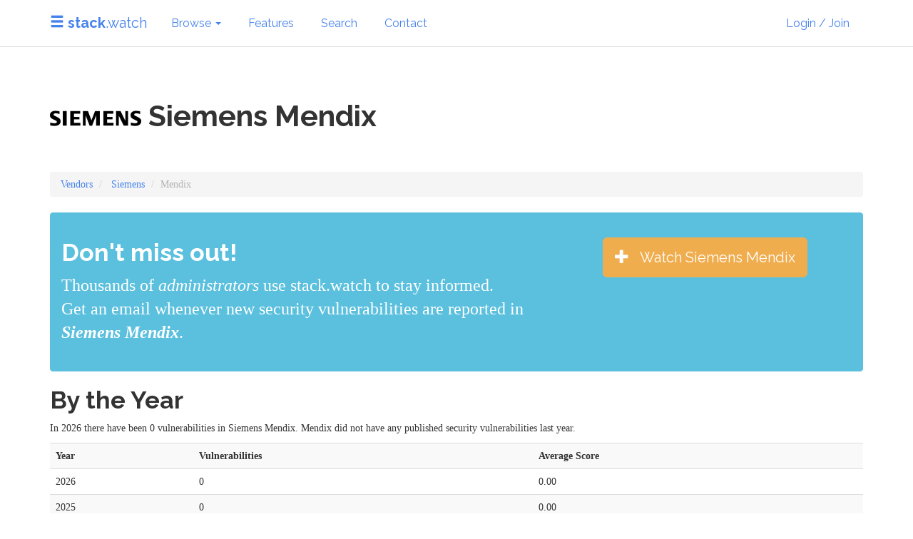

--- FILE ---
content_type: text/html;charset=UTF-8
request_url: https://stack.watch/product/siemens/mendix/
body_size: 4737
content:








	

	

	

	


	




	
	

	





	



<!DOCTYPE html>
<html lang="en">
  <head>
    <meta charset="utf-8">
    <meta name="viewport" content="width=device-width, initial-scale=1.0">


    
    <title>Siemens Mendix Security Vulnerabilities in 2026</title>
    <link rel="stylesheet" href="https://stackpath.bootstrapcdn.com/bootswatch/3.4.1/readable/bootstrap.min.css" integrity="sha384-cEtSoDrbFB1ZfF3E823wseIQXTddQNKRdACknoZ9ivL6BoQcvL9qrUcA3yPxf14L" crossorigin="anonymous">
    <link href="https://stack.watch/css/core.css" rel="stylesheet">
    <link rel="shortcut icon" href="/apple-touch-icon.png" type="image/png">
    <link rel="apple-touch-icon" href="/apple-touch-icon.png">
  </head>

  <body>
	<nav class="navbar navbar-default navbar-fixed-top">
      <div class="container">
        <div class="navbar-header">
          <button type="button" class="navbar-toggle collapsed" data-toggle="collapse" data-target="#navbar" aria-expanded="false" aria-controls="navbar">
            <span class="sr-only">Toggle navigation</span>
            <span class="icon-bar"></span>
            <span class="icon-bar"></span>
            <span class="icon-bar"></span>
          </button>
          <a class="navbar-brand" href="https://stack.watch/"><span class="glyphicon glyphicon-menu-hamburger"></span> <strong>stack</strong>.watch</a>
        </div>
        
        <div id="navbar" class="navbar-collapse collapse">
          <ul class="nav navbar-nav">
            
            <li class="dropdown">
                <a href="#" class="dropdown-toggle" data-toggle="dropdown" role="button" aria-expanded="false">Browse <span class="caret"></span></a>
                <ul class="dropdown-menu" role="menu">
                    <li class="dropdown-header">Products &amp; Vendors</li>
                    
                    <li><a href="/browse/category/">By Category</a></li>
                    <li><a href="/product/">By Vendors</a></li>
                    <li class="divider"></li>
                    <li><a href="/browse/popular-products/">Most Watched Products</a></li>
                    
                    
                </ul>

            </li>
            <li><a href="/features/">Features</a></li>
            <li><a href="/search/">Search</a></li>
            <li><a href="https://foundeo.com/contact/">Contact</a></li>
          </ul>
          <ul class="nav navbar-nav navbar-right">
            <li id="nav_upgrade" class="hidden"><a href="/auth/upgrade/" class="btn btn-default">Upgrade</a></li>
            <li id="nav_signin"><a href="/auth/login/" class="btn btn-default">Login / Join</a></li>
            <li id="nav_user" class="dropdown hidden">
                <a href="#" class="dropdown-toggle" data-toggle="dropdown" role="button" aria-expanded="false">My Account <span class="caret"></span></a>
                <ul class="dropdown-menu" role="menu">
                    <li><a href="/auth/user/">Settings</a></li>
                    <li class="divider"></li>
                    <li class="dropdown-header">Watching</li>
                    <li><a href="/auth/dash/">My Dashboard</a></li>
                    <li><a href="/auth/watching/">My Watches</a></li>
                    <li><a href="/auth/alerts/">My Alerts</a></li>
                    <li class="divider"></li>
                    <li><a href="/auth/logout/">Logout</a></li>
                </ul>
            </li>
          </ul>
        </div><!--/.nav-collapse -->
        
      </div>
    </nav>
    <div class="container" id="main">

    



<h1><img src="https://img.stack.watch/simple-icons/siemens.png" alt="Mendix"  /> Siemens Mendix  <small></h1>

<ol class="breadcrumb">
	<li><a href="https://stack.watch/product/">Vendors</a></li>
	<li>
		
			<a href="https://stack.watch/product/siemens/">Siemens</a>
		
	</li>
	
		
			<li class="active">Mendix</li>
		
	
</ol>
<div class="alert alert-info">
	<div class="row">
		<div class="col-md-8 lead">
			<h2>Don't miss out!</h2> 
			Thousands of <em class="alternate_roles">developers</em> use stack.watch to stay informed.
			<br>
			Get an email whenever new security vulnerabilities are reported in  <strong><em>Siemens Mendix</em></strong>. 
		</div>
		<div class="col-md-4 col-xs-12">
			
			
				
			
			<br>
			<button type="button" data-product="mendix" data-vendor="siemens" class="btn btn-warning btn-lg watch-btn"><span class="glyphicon glyphicon-plus"></span> &nbsp; <span class="lbl">Watch Siemens Mendix</span></a>
		</div>
	</div>
</div>








	









	
	



	









<h2>By the Year</h2>



	
	
		
		
	
		
		
	
	

	
	
		
		
	
		
		
	
	

	
	
		
		
	
		
		
	
	

	
	
		
		
	
		
			
		
		
	
	
			
	

	
	
		
		
	
		
		
	
	

	
	
		
			
		
		
	
		
		
	
	
			
	

	
	
		
		
	
		
		
	
	

	
	
		
		
	
		
		
	
	

	
	
		
		
	
		
		
	
	

<p>
	
	
	
	
	In 2026 there have been 0 vulnerabilities in Siemens Mendix.
	
		
			Mendix did not have any published security vulnerabilities last year.
		
	
	
	

</p>


<div class="row">
	
	<div class="col-md-12">
		<table class="table table-striped">
			<tr>
				<th>Year</th>
				<th>Vulnerabilities</th>
				<th>Average Score</th>
			</tr>
			
				
				
				
				<tr>
					<td>2026</td>
					<td>0</td>
					<td>0.00</td>
				</tr>
				
			
				
				
				
				<tr>
					<td>2025</td>
					<td>0</td>
					<td>0.00</td>
				</tr>
				
			
				
				
				
				<tr>
					<td>2024</td>
					<td>0</td>
					<td>0.00</td>
				</tr>
				
			
				
				
				
				<tr>
					<td>2023</td>
					<td>1</td>
					<td>6.80</td>
				</tr>
				
			
				
				
				
				<tr>
					<td>2022</td>
					<td>0</td>
					<td>0.00</td>
				</tr>
				
			
				
				
				
				<tr>
					<td>2021</td>
					<td>3</td>
					<td>8.10</td>
				</tr>
				
			
				
					
		</table>
		<p><em>It may take a day or so for new Mendix vulnerabilities to show up in the stats or in the list of recent security vulnerabilities. Additionally vulnerabilities may be tagged under a different product or component name.</em></p>

	</div>
	
</div>

<h2>Recent Siemens Mendix  Security Vulnerabilities</h2>





	



	






    

    

    

    

    

    



        
        
        


	<div class="cve_listing">
		<h4>
			<a href="/vuln/CVE-2023-45794/">Mendix Auth Priv Escalation via Cap-Replay &lt;V10.4</a>
		
			
			<br><small>
				<span class="label label-primary">CVE-2023-45794</span>
				
					
						
					
					<span class="label label-warning">6.8 - Medium</span>
				
				- November 14, 2023
			</small>
		</h4>
		<p>A vulnerability has been identified in Mendix Applications using Mendix 10 &#x28;All versions &lt; V10.4.0&#x29;, Mendix Applications using Mendix 7 &#x28;All versions &lt; V7.23.37&#x29;, Mendix Applications using Mendix 8 &#x28;All versions &lt; V8.18.27&#x29;, Mendix Applications using Mendix 9 &#x28;All versions &lt; V9.24.10&#x29;. A capture-replay flaw in the platform could have an impact to apps built with the platform, if certain preconditions are met that depend on the app&#x27;s model and access control design.&#xd;&#xa;&#xd;&#xa;This could allow authenticated attackers to access or modify objects without proper authorization, or escalate privileges in the context of the vulnerable app.</p>
		
		
			<p><span class="label label-default">
		
		
		
			Authentication Bypass by Capture-replay</span></p>
		
	</div>


	<div class="cve_listing">
		<h4>
			<a href="/vuln/CVE-2021-45046/">It was found that the fix to address CVE-2021-44228 in Apache Log4j 2.15.0 was incomplete in certain non-default configurations</a>
		
			
			<br><small>
				<span class="label label-primary">CVE-2021-45046</span>
				
					
						
					
					<span class="label label-danger">9 - Critical</span>
				
				- December 14, 2021
			</small>
		</h4>
		<p>It was found that the fix to address CVE-2021-44228 in Apache Log4j 2.15.0 was incomplete in certain non-default configurations. This could allows attackers with control over Thread Context Map &#x28;MDC&#x29; input data when the logging configuration uses a non-default Pattern Layout with either a Context Lookup &#x28;for example, &#x24;&#x24;&#x7b;ctx&#x3a;loginId&#x7d;&#x29; or a Thread Context Map pattern &#x28;&#x25;X, &#x25;mdc, or &#x25;MDC&#x29; to craft malicious input data using a JNDI Lookup pattern resulting in an information leak and remote code execution in some environments and local code execution in all environments. Log4j 2.16.0 &#x28;Java 8&#x29; and 2.12.2 &#x28;Java 7&#x29; fix this issue by removing support for message lookup patterns and disabling JNDI functionality by default.</p>
		
		
			<p><span class="label label-default">
		
		
		
			EL Injection</span></p>
		
	</div>


	<div class="cve_listing">
		<h4>
			<a href="/vuln/CVE-2021-44228/">Apache Log4j2 2.0-beta9 through 2.15.0 &#x28;excluding security releases 2.12.2</a>
		
			
			<br><small>
				<span class="label label-primary">CVE-2021-44228</span>
				
					
						
					
					<span class="label label-danger">10 - Critical</span>
				
				- December 10, 2021
			</small>
		</h4>
		<p>Apache Log4j2 2.0-beta9 through 2.15.0 &#x28;excluding security releases 2.12.2, 2.12.3, and 2.3.1&#x29; JNDI features used in configuration, log messages, and parameters do not protect against attacker controlled LDAP and other JNDI related endpoints. An attacker who can control log messages or log message parameters can execute arbitrary code loaded from LDAP servers when message lookup substitution is enabled. From log4j 2.15.0, this behavior has been disabled by default. From version 2.16.0 &#x28;along with 2.12.2, 2.12.3, and 2.3.1&#x29;, this functionality has been completely removed. Note that this vulnerability is specific to log4j-core and does not affect log4net, log4cxx, or other Apache Logging Services projects.</p>
		
		
			<p><span class="label label-default">
		
		
		
			Marshaling, Unmarshaling</span></p>
		
	</div>


	<div class="cve_listing">
		<h4>
			<a href="/vuln/CVE-2021-33718/">A vulnerability has been identified in Mendix Applications using Mendix 7 &#x28;All versions &lt; V7.23.22&#x29;</a>
		
			
			<br><small>
				<span class="label label-primary">CVE-2021-33718</span>
				
					
						
					
					<span class="label label-warning">5.3 - Medium</span>
				
				- July 13, 2021
			</small>
		</h4>
		<p>A vulnerability has been identified in Mendix Applications using Mendix 7 &#x28;All versions &lt; V7.23.22&#x29;, Mendix Applications using Mendix 8 &#x28;All versions &lt; V8.18.7&#x29;, Mendix Applications using Mendix 9 &#x28;All versions &lt; V9.3.0&#x29;. Write access checks of attributes of an object could be bypassed, if user has a write permissions to the first attribute of this object.</p>
		
		
			<p><span class="label label-default">
		
		
		
			AuthZ</span></p>
		
	</div>







	
	
		
		<div class="row">
			<div class="col-md-8">
				<div class="well">
					<h3>Stay on top of Security Vulnerabilities</h3>
					<p>Want an email whenever new vulnerabilities are published for Siemens Mendix or by Siemens? Click the <em>Watch</em> button</em> to subscribe.</p>
					
					
					




    
	
    
    
        <div class="row">
            <div class="col-xs-3 col-md-1 text-right">
                <h4><a href="https://stack.watch/product/siemens/"><img src="https://img.stack.watch/simple-icons/siemens.png" class="prod"></a></h4>
            </div>
            <div class="col-xs-6 col-md-7">
                <h4><a href="https://stack.watch/product/siemens/">Siemens </a><br><small>Vendor</small></h4>
            </div>
            <div class="col-xs-3 col-md-3">
                <button type="button" data-product="" data-vendor="siemens" class="btn btn-sm btn-primary watch-btn" title="Notify Me"><span class="glyphicon glyphicon-plus"></span> <span class="lbl">Watch</span></button>
            </div>
        </div>
    
    

    
	
    
    
        <div class="row">
            <div class="col-xs-3 col-md-1 text-right">
                <h4><a href="https://stack.watch/product/siemens/mendix/"><img src="https://img.stack.watch/simple-icons/siemens.png" class="prod"></a></h4>
            </div>
            <div class="col-xs-6 col-md-7">
                <h4><a href="https://stack.watch/product/siemens/mendix/">Siemens Mendix</a><br><small>Product</small></h4>
            </div>
            <div class="col-xs-3 col-md-3">
                <button type="button" data-product="mendix" data-vendor="siemens" class="btn btn-sm btn-primary watch-btn" title="Notify Me"><span class="glyphicon glyphicon-plus"></span> <span class="lbl">Watch</span></button>
            </div>
        </div>
    
    


				</div>
			</div>
			<div class="col-md-4">
				<img src="/images/undraw_subscriber_vabu.png" alt="subscribe" class="img-responsive">
			</div>
		</div>
	



    </div> <!-- /container -->

        <script src="https://cdnjs.cloudflare.com/ajax/libs/jquery/3.5.1/jquery.min.js" integrity="sha256-9/aliU8dGd2tb6OSsuzixeV4y/faTqgFtohetphbbj0=" crossorigin="anonymous"></script>
        <script src="https://cdnjs.cloudflare.com/ajax/libs/twitter-bootstrap/3.4.1/js/bootstrap.min.js" integrity="sha256-nuL8/2cJ5NDSSwnKD8VqreErSWHtnEP9E7AySL+1ev4=" crossorigin="anonymous"></script>
        
        
        <script src="https://stack.watch/js/core.js"></script>
        
    <footer class="container">
    	<small>Built by <a href="https://foundeo.com/">Foundeo Inc.</a>, with data from the National Vulnerability Database (NVD). <a href="https://foundeo.com/support/privacy/" rel="nofollow noopener">Privacy Policy</a>. Use of this site is governed by the <a href="/content/legal/">Legal Terms</a></small>
      <br>
      <small id="disclaimer"><strong>Disclaimer</strong><br>CONTENT ON THIS WEBSITE IS PROVIDED ON AN "AS IS" BASIS AND DOES NOT IMPLY ANY KIND OF GUARANTEE OR WARRANTY, INCLUDING THE WARRANTIES OF MERCHANTABILITY OR FITNESS FOR A PARTICULAR USE. YOUR USE OF THE INFORMATION ON THE DOCUMENT OR MATERIALS LINKED FROM THE DOCUMENT IS AT YOUR OWN RISK. Always check with your vendor for the most up to date, and accurate information.</small>
    </footer>	
	<script async src="https://www.googletagmanager.com/gtag/js?id=G-WPMT5VP6L2"></script>
	<script>
	  window.dataLayer = window.dataLayer || [];
	  function gtag(){dataLayer.push(arguments);}
	  gtag('js', new Date());
	  gtag('config', 'G-WPMT5VP6L2');
	</script>
  <!-- Google tag (gtag.js) -->
  <script defer src="https://static.cloudflareinsights.com/beacon.min.js/vcd15cbe7772f49c399c6a5babf22c1241717689176015" integrity="sha512-ZpsOmlRQV6y907TI0dKBHq9Md29nnaEIPlkf84rnaERnq6zvWvPUqr2ft8M1aS28oN72PdrCzSjY4U6VaAw1EQ==" data-cf-beacon='{"version":"2024.11.0","token":"eca06141f10044c587a8656707991161","r":1,"server_timing":{"name":{"cfCacheStatus":true,"cfEdge":true,"cfExtPri":true,"cfL4":true,"cfOrigin":true,"cfSpeedBrain":true},"location_startswith":null}}' crossorigin="anonymous"></script>
<script>(function(){function c(){var b=a.contentDocument||a.contentWindow.document;if(b){var d=b.createElement('script');d.innerHTML="window.__CF$cv$params={r:'9c5d400b7ba52780',t:'MTc2OTczNzExMA=='};var a=document.createElement('script');a.src='/cdn-cgi/challenge-platform/scripts/jsd/main.js';document.getElementsByTagName('head')[0].appendChild(a);";b.getElementsByTagName('head')[0].appendChild(d)}}if(document.body){var a=document.createElement('iframe');a.height=1;a.width=1;a.style.position='absolute';a.style.top=0;a.style.left=0;a.style.border='none';a.style.visibility='hidden';document.body.appendChild(a);if('loading'!==document.readyState)c();else if(window.addEventListener)document.addEventListener('DOMContentLoaded',c);else{var e=document.onreadystatechange||function(){};document.onreadystatechange=function(b){e(b);'loading'!==document.readyState&&(document.onreadystatechange=e,c())}}}})();</script></body>
</html>



--- FILE ---
content_type: text/css
request_url: https://stack.watch/css/core.css
body_size: 722
content:
#main { margin-top: 80px; }
h4 .label { margin-bottom: 14px; display:inline-block; margin-left:10px;}

.stack-def { padding: 12px; width:300px; display:inline-block; margin-bottom: 22px; margin-left:12px; text-align:left;}
.stack-defs a {    }
.notify-me { margin-top: -8px;}



.typeahead,
.tt-query,
.tt-hint {



  outline: none;
}

.twitter-typeahead { width:100%;}

.typeahead {
  background-color: #fff;
}

.typeahead:focus {
  border: 2px solid #0097cf;
}

.tt-query {
  -webkit-box-shadow: inset 0 1px 1px rgba(0, 0, 0, 0.075);
     -moz-box-shadow: inset 0 1px 1px rgba(0, 0, 0, 0.075);
          box-shadow: inset 0 1px 1px rgba(0, 0, 0, 0.075);
}

.tt-hint {
  color: #999
}

.tt-menu {
  width: 422px;
  margin: 12px 0;
  padding: 8px 0;
  background-color: #fff;
  border: 1px solid #ccc;
  border: 1px solid rgba(0, 0, 0, 0.2);
  -webkit-border-radius: 8px;
     -moz-border-radius: 8px;
          border-radius: 8px;
  -webkit-box-shadow: 0 5px 10px rgba(0,0,0,.2);
     -moz-box-shadow: 0 5px 10px rgba(0,0,0,.2);
          box-shadow: 0 5px 10px rgba(0,0,0,.2);
}

.category-panels {
  display: flex;
  justify-content: space-between;
  flex-wrap: wrap;
}
.category-panels .panel {
  min-height: 230px;
  
  width: 30%;
}

.tt-menu h3 { margin-left: 8px; margin-top:0px; border-bottom:1px solid #f1f1f1; padding: 8px; color:#ccc;}

img.logos { margin: 20px; }

.tt-suggestion {
  padding: 3px 20px;
  font-size: 18px;
  line-height: 24px;
}

.tt-suggestion:hover {
  cursor: pointer;
  color: #fff;
  background-color: #0097cf;
}

.tt-suggestion.tt-cursor {
  color: #fff;
  background-color: #0097cf;

}

.tt-suggestion p {
  margin: 0;
}

#main h5 { font-weight: 100; word-break:break-word; }
#main h4 { word-break: break-word; }



#addToStackBtn { margin-top:-5px; }

@media (max-width: 640px) {
  .pimgs img {
    margin-right: 15px;
  }
  .pimgs { 
    float: none !important;
    margin: 15px 0px;
    text-align: right;
  }
}

.score_bg_critical, .score_bg_high, .score_bg_low, .score_bg_medium {
  padding: 8px;
  color:white;
  
  width: 80px;
}
.score_bg_low {
  background-color:black;
}
.score_bg_medium {
  background-color:DarkOrange;
}
.score_bg_high, .score_bg_critical {
  background-color:red;
}

td.vuln-prod {
  vertical-align: middle !important;
}
img.prod {
  max-width: 48px;
  max-height: 48px;
  filter: grayscale(1);
}

.p-4 {
  padding: 1rem !important;
}
.p-1 {
  padding: 0.25rem !important;
}
.p-2 {
  padding: 0.5rem !important;
}
.p-4 {
  padding: 0.75rem !important;
}

footer { margin-top: 40px; border-top: 1px solid #f1f1f1; padding-top: 20px;}

.panel-watch .panel-body {
  min-height: 180px;
}
.panel-watch .panel-body img { margin-bottom: 12px; }

#disclaimer { font-size: 10px; display:block; margin-top: 20px;}

#nav_upgrade .btn-default { border-color: #4582ec;}
.button_appear {
  animation: fadeIn 5s;
}
@keyframes fadeIn {
  0% { opacity: 0; }
  100% { opacity: 1; }
}